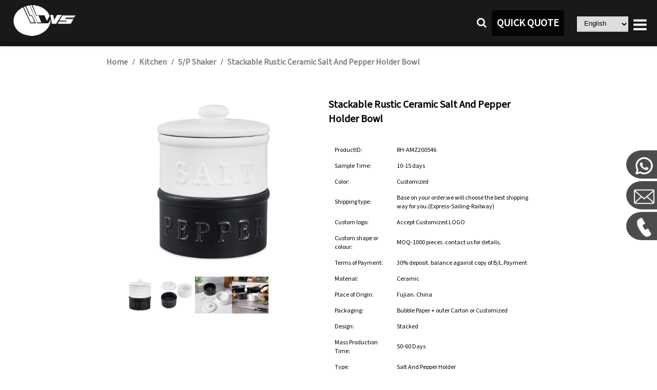

--- FILE ---
content_type: text/html;charset=utf-8
request_url: https://globalreachceramic.com/item/Stackable-Rustic-Ceramic-Salt-And-Pepper-Holder-Bowl
body_size: 5995
content:
<!DOCTYPE html>
<html lang="en">
<title>Stackable Rustic Ceramic Salt And Pepper Holder Bowl | Dongsheng</title>
<head>

<link rel="shortcut icon" href="/images/icon.ico" type="image/x-icon" />
<meta name="viewport"
	content="width=device-width, initial-scale=1, maximum-scale=5">
<meta http-equiv="Content-Type" content="text/html; charset=utf-8" />
<meta http-equiv="content-language" content="en-gb">

<meta name="title" content="Wholesale Ceramic Salt And Pepper Holder" />
<meta name="keywords" content="Stackable Rustic Ceramic Salt And Pepper Holder Bowl" />
<meta name="description" content="Wholesale Ceramic Salt And Pepper Holder carries a vast selection of ceramic salt and pepper holder in an array of different designs. globalreachceramic Providing customized services." />
<meta name="Author" content="Fujian Dehua Dongsheng Ceramic Co.,LTD" />


<meta property="og:url" content="">
<meta property="og:title" content="Stackable Rustic Ceramic Salt And Pepper Holder Bowl">
<meta property="og:description" content="Wholesale Ceramic Salt And Pepper Holder carries a vast selection of ceramic salt and pepper holder in an array of different designs. globalreachceramic Providing customized services.">
<meta property="og:image" content="https://globalreachceramic.com/image/77dc8dd49edd0ea57051f5b700f8c8d0.jpg">
<meta property="og:type" content="website">

<meta property="twitter:card" content="summary_large_image">
<meta property="twitter:url" content="">
<meta property="twitter:site" content="">
<meta property="twitter:title" content="Stackable Rustic Ceramic Salt And Pepper Holder Bowl">
<meta property="twitter:description" content="Wholesale Ceramic Salt And Pepper Holder carries a vast selection of ceramic salt and pepper holder in an array of different designs. globalreachceramic Providing customized services.">
<meta property="twitter:image" content="https://globalreachceramic.com/image/77dc8dd49edd0ea57051f5b700f8c8d0.jpg">
<script type="application/ld+json">
{
	"@context" : "https://schema.org",
	"@type" : "Product",
	"offers": {
          "@type": "AggregateOffer",
          "offerCount": 1000,
          "lowPrice": 1.0,
          "highPrice": 5.0,
          "priceCurrency": "USD"
        },
	"aggregateRating" : {
				"@type" : "AggregateRating",
				"ratingValue" : "5",
				"reviewCount" : "20"
			},
	"name" : "Stackable Rustic Ceramic Salt And Pepper Holder Bowl",
	"description" : "Wholesale Ceramic Salt And Pepper Holder carries a vast selection of ceramic salt and pepper holder in an array of different designs. globalreachceramic Providing customized services.",
	"image" :["https://globalreachceramic.com/image/77dc8dd49edd0ea57051f5b700f8c8d0.jpg"],
	"sku" : "RH-AMZ200546"
}
</script>

<link rel="preload"
	href="/lite-youtube-embed-master/src/lite-yt-embed.css" as="style"
	onload="this.onload=null;this.rel='stylesheet'" />
<link rel="preload" href="/css/items_async.css" as="style"
	onload="this.onload=null;this.rel='stylesheet'">
<link href="/css/style.css" rel="stylesheet">
<link href="/css/items2.css" rel="stylesheet">
<style type="text/css">
</style>

<script>
	function google_a() {
		window.dataLayer = window.dataLayer || [];
		function gtag() {
			dataLayer.push(arguments);
		}
		gtag('js', new Date());

		gtag('config', 'G-NF7HMG992V');
	}
</script>

</head>


<body onload="onloadInit(itemLoad, google_a)">
	<div class="all_content">
		<div id="menu">
<div class="navigation">
	<div class="sec_navigation">


		<div class="main_menu">
			<div class="menu_logo">
				<a href="/"><img class="logo_image" src="/images/design/01.png"
					alt="Dongsheng Ceramic LOGO" /></a>
			</div>

			<div class="phone_navigation">
				<div class="open_link">
					<a id="menu_logo" onclick="open_menu()"><i
						class="fa fa-bars"></i></a>
				</div>

			</div>

			<div class="menu_button">
				<div class="language">
					<select id="language" class="language_select" onchange="select_language()">
						<option value="0">English</option>
						<option value="1">Deutsch</option>
						<option value="2">Español</option>
						<option value="3">Français</option>
						<option value="4">Русский</option>
						<option value="5">Italiano</option>
						<option value="6">Português</option>
						<option value="7">عربي</option>
						<option value="8">한국인</option>
						<option value="9">日本語</option>
						<option value="10">繁體中文</option>
						<option value="11">简体中文</option>
						<option value="12">हिंदी</option>
						<option value="13">Indonesia</option>
						<option value="14">Nederlands</option>
						<option value="15">Türkçe</option>
						<option value="16">Tiếng Việt</option>
					</select>
				</div>
				<div class="quick_quote">
					<a class="a_button" onclick="turnContactUs()">QUICK QUOTE</a>
				</div>
				<div class="search">
					<a id="open_search"
						onclick="open_search('open_search', 'close_search')"><i
						class="fa fa-search"></i></a>
				</div>
			</div>

			<div class="menu_content">
				<ul>
					<li><a href="/" target="_parent">Home</a></li>
					<li><a href="/product.html" target="_parent">Product</a></li>
					<li><a href="/oem_odm.html" target="">Custom</a></li>
					<li><a href="/video.html" target="">Video</a></li>
					<li><a href="/about_us.html" target="_parent">About</a></li>
					<li><a href="/vr.html" target="_parent">Factory VR</a></li>
					<li><a href="/blog.html" target="_parent">Blog</a></li>
					<li><a href="/catalog.html" target="">Catalogs</a></li>
					<li><a href="/faq.html" target="_parent">FAQ</a></li>
					<li><a href="/contact_us.html" target="_parent">Contact</a></li>
				</ul>

			</div>
		</div>

	</div>

	<div class="search_input" id="search_input" data-isOpen="false">
		<input class="search_text" id="search_key" type='text' value=''
			placeholder="keyword" /> <input type="button" value="Search"
			onclick="searchSubmit()" />
	</div>


	<div class="phone_menu" id="main_menu" data-isOpen="false">
		<ul>
			<li><a href="/" target="_parent">Home</a></li>
			<li><a href="/product.html" target="_parent">Product</a></li>
			<li><a href="/oem_odm.html" target="">Custom</a></li>
			<li><a href="/video.html" target="">Video</a></li>
			<li><a href="/about_us.html" target="_parent">About</a></li>
			<li><a href="/vr.html" target="_parent">Factory VR</a></li>
			<li><a href="/blog.html" target="_parent">Blog</a></li>
			<li><a href="/catalog.html" target="">Catalogs</a></li>
			<li><a href="/faq.html" target="_parent">FAQ</a></li>
			<li><a href="/contact_us.html" target="_parent">Contact</a></li>
		</ul>
	</div>

</div>
                                                          </div>
		<div class="item_div">
			<div class="item_top">
				<div class="location">
					<a href="/">Home</a> / <a href='https://globalreachceramic.com/product.html?type=1'>Kitchen</a> / <a href='https://globalreachceramic.com/product.html?type=26'>S/P Shaker</a> / <a
						href="">Stackable Rustic Ceramic Salt And Pepper Holder Bowl</a>
				</div>
				<div id="smallbox">
					<div id="smallimg">
						<img id="smallimg1" src="https://globalreachceramic.com/image/77dc8dd49edd0ea57051f5b700f8c8d0.jpg" alt="Stackable Rustic Ceramic Salt And Pepper Holder Bowl" />
					</div>

					<ul id="browse_pic" class="browse_pic"><li><img data-src='/image/77dc8dd49edd0ea57051f5b700f8c8d0.jpg' src='/image/77dc8dd49edd0ea57051f5b700f8c8d0.400x.jpg' alt='Ceramic Salt and Pepper Holder Bowls with Lid picture 1' name='brower_img'/></li><li><img data-src='/image/1f4cea50ded40796df1c838fb5bc9d41.jpg' src='/image/1f4cea50ded40796df1c838fb5bc9d41.400x.jpg' alt='Ceramic Salt and Pepper Holder Bowls with Lid picture 2' name='brower_img'/></li><li><img data-src='/image/5332652bdf83834ced351e9c93f3e2f3.jpg' src='/image/5332652bdf83834ced351e9c93f3e2f3.400x.jpg' alt='Ceramic Salt and Pepper Holder Bowls with Lid picture 3' name='brower_img'/></li><li><img data-src='/image/8e9f729981e520eee04b43b3ca329cb5.jpg' src='/image/8e9f729981e520eee04b43b3ca329cb5.400x.jpg' alt='Ceramic Salt and Pepper Holder Bowls with Lid picture 4' name='brower_img'/></li>
					</ul>
				</div>

				<div id="what">
					<img id="bigimg" src="https://globalreachceramic.com/image/77dc8dd49edd0ea57051f5b700f8c8d0.jpg" />

					<div class="item_title">
						<h1 id="item_title">Stackable Rustic Ceramic Salt And Pepper Holder Bowl</h1>
					</div>
					<div class="details_title">
						<div class="item_introduce">
							<table id="item_introduce"><tr><td class="introduce_key"><p>ProductID:</p></td><td><p>RH-AMZ200546</p></td></tr><tr><td class="introduce_key"><p>Sample Time:</p></td><td><p>10-15 days</p></td></tr><tr><td class="introduce_key"><p>Color:</p></td><td><p>Customized</p></td></tr><tr><td class="introduce_key"><p>Shipping type:</p></td><td><p>Base on your order.we will choose the best shipping way for you.(Express-Sailing-Railway)</p></td></tr><tr><td class="introduce_key"><p>Custom logo:</p></td><td><p>Accept Customized LOGO</p></td></tr><tr><td class="introduce_key"><p>Custom shape or colour:</p></td><td><p>MOQ-1000 pieces .contact us for details.</p></td></tr><tr><td class="introduce_key"><p>Terms of Payment:</p></td><td><p>30% deposit. balance against copy of B/L.Payment</p></td></tr><tr><td class="introduce_key"><p>Material:</p></td><td><p>Ceramic</p></td></tr><tr><td class="introduce_key"><p>Place of Origin:</p></td><td><p>Fujian. China</p></td></tr><tr><td class="introduce_key"><p>Packaging:</p></td><td><p>Bubble Paper + outer Carton or Customized</p></td></tr><tr><td class="introduce_key"><p>Design:</p></td><td><p>Stacked</p></td></tr><tr><td class="introduce_key"><p>Mass Production Time:</p></td><td><p>50-60 Days</p></td></tr><tr><td class="introduce_key"><p>Type:</p></td><td><p>Salt And Pepper Holder</p></td></tr>
							</table>
						</div>
					</div>
					<div class="inquiry_num">
						<table>
							<tr>
								<td><h3>Audit:</h3></td>
								<td><a
									href="/about_us.html#factory_audit"><img
										src="/images/Sedex.jpg" width="50px" height="50px"
										alt="SEDEX LOGO"><img src="/images/FCCA.jpg"
										width="50px" height="50px" alt="FCCA LOGO"><img
										src="/images/FAMA.jpg" width="50px" height="50px"
										alt="FAMA LOGO"></a></td>
							</tr>
						</table>
					</div>

					<!-- <div class="item_price">
						<h2 id="item_price"></h2>
					</div> 价格隐藏-->
					<div class="item_contact">
						<a onclick="turnContactUs()">GET A FREE QUOTE</a> <a href="#"
							onclick="after_send()">SEND EMAIL</a>
					</div>
				</div>
			</div>

			<div class="advantage">
				<div class="advantage_mask">
					<div class="advantage_content">
						<h2>OUR ADVANTAGE</h2>
						<div class="advantage_box">
							<h3>01</h3>
							<span> FULL customized support. customized by design,
								customized by sample, customized by 3d mold</span>
						</div>
						<div class="advantage_box">
							<h3>02</h3>
							<span> Over 25 Year Ceramic Factory. We have much
								expenerice. </span>
						</div>
						<div class="advantage_box">
							<h3>03</h3>
							<span> We will develop new designs in spring and autumn to
								our customers reference. </span>
						</div>
						<div class="advantage_box">
							<h3>04</h3>
							<span> The factory can produce dolomite, stoneware and
								porcelain ceramic tableware and ceramic handicrafts. </span>
						</div>
						<div class="advantage_box">
							<h3>05</h3>
							<span> We have three production lines that can meet large
								production demands. </span>
						</div>

						<div class="advantage_box">
							<h3>06</h3>
							<span>Pass Audit like SEDEX, FCCA(Walmart), FAMA(Disney),
								UNIVERSAL, TARGET</span>
						</div>
					</div>
				</div>
			</div>
			<div class="detail_div">
				<h2>PRODUCT DETAILS</h2>
				<div class="item_details"><h3>Description</h3><p>The central design feature of this salt and pepper holder bowl is its rustic and stackable design. It is crafted to provide an earthy and practical solution for storing and accessing salt and pepper.<br>Two Separate Bowls:</p><p>The holder consists of two separate bowls, one for salt and the other for pepper. These bowls have embossed textures, and one black one white. The different color accents to help distinguish between them.<br>Stackable Configuration:</p><p>The two bowls are designed to stack on top of each other, allowing for compact and space-saving storage when not in use. This feature makes it convenient for storing and displaying the set.</p><p>The top bowl with a lid that can be removed to refill the seasonings. The lids help keep the salt and pepper fresh and protect them from moisture and contaminants.</p></div>
			</div>

			<div class="similar_item">
				<h2>ASSOCIATED PRODUCTS</h2>
				
			</div>
			
			<div class="associated">
				<ul id="similar_item"><li><a class='item_a' href='https://globalreachceramic.com/item/Custom-Ceramic-Sea-Shell-Snail-Salt-And-Pepper-Shakers'><img name='item_img' alt='and pepper shakers set herb & spice tools thumbnail' loading='lazy' src='/image/1ad9c83a0d266239f31e9f6375654ebb.400x.jpg'/></a><p>Custom Ceramic Sea Shell Snail Salt And Pepper Shakers</p></li><li><a class='item_a' href='https://globalreachceramic.com/item/Mini-Cute-Unicorn-Animal-Ceramic-Salt-And-Pepper-Shaker'><img name='item_img' alt='and pepper shakers set herb & spice tools thumbnail' loading='lazy' src='/image/ee0d50464f314cb03f55681adab76478.400x.jpg'/></a><p>Mini Cute Unicorn Animal Ceramic Salt And Pepper Shaker</p></li><li><a class='item_a' href='https://globalreachceramic.com/item/Custom-Ceramic-Pig-Hug-Salt-And-Pepper-Shakers'><img name='item_img' alt='ceramic stoneware pig salt and pepper shakers manufacturer thumbnail' loading='lazy' src='/image/60edb03cdb79c330e03188621a770ef0.400x.jpg'/></a><p>Custom Pearl Glaze Ceramic Pig Hug Salt And Pepper Shakers</p></li><li><a class='item_a' href='https://globalreachceramic.com/item/Modern-Gold-Marble-Ceramic-Salt-And-Pepper-Shakers-Set'><img name='item_img' alt='Gold Marble Ceramic Salt and Pepper Shakers Set thumbnail' loading='lazy' src='/image/39f3379a3b5f8e81fdb331846dc0e203.400x.jpg'/></a><p>Modern Gold Marble Ceramic Salt And Pepper Shakers Set</p></li>
				</ul>
			</div>
			<div class="factory_introduce">
				<div class="factory_content">
					<div class="factory_text">
						<h2>DEDICATED FACTORY SUPPORT</h2>
						<p>Dongsheng Ceramic Manufacturer is the leading supplier and
							manufacturers of ceramic product in China. This guide is mainly
							focused on products that ceramic company is producing and
							supplying to their target customers. The company is known for
							providing OEM and ODM ceramic to potential clients and customers.</p>

						<p>Our blend of domestic and international manufacturing
							enables us to produce products that feature a range of
							technologies, price points, and delivery timelines.</p>
						<a href="https://globalreachceramic.com/vr.html">CHECK
							DONGSHENG WORK SHOP</a>
					</div>
					<div class="factory_video" id="factory_video">
						<lite-youtube videoid="XGjvldxPfdI"
							playlabel="Play: Keynote (Google I/O '18)"></lite-youtube>
					</div>
				</div>
			</div>

			<div class="send_inquiry">
				<div class="inquiry_left">
					<h2>SEND INQURIY</h2>
					<span>You Can Send Us Your Questions here</span>
					<div class="inquiry_tel">
						<table>
							<tr><td><a>TELEPHONE</a></td><td><a>EMAIL</a></td></tr>
							<tr><td><a>+86-0592-5558111</a></td><td><a onclick="after_send()">support@global-reachgroup.com</a></td></tr>
						</table>
					</div>
				</div>
				
				<div class="inquiry_right">
					<table>
					<tr><td><span>FULL NAME</span></td><td><span>PHONE NUMBER</span></td></tr>
					<tr>
					<td><input class="field_left" name="name" id="name" type="text"
						placeholder="Please enter your name"> </td>
					<td><input class="field"
						name="email" id="email" type="text" placeholder="Please enter your E-mail"> </td></tr>
					</table>
					
					<span>PHONE NUMBER</span>
					<input class="field" name="messageForm" id="messageForm" type="text"
						placeholder="Please enter your phone number">
					<span>WHAT SERVICE ARE YOU INTERESTED IN?</span>
					<textarea class="field-textarea" name="message" id="message" rows="6"
						placeholder="Please enter your message content"></textarea>
					
					<div class="normal_btn" id = "btn_name">
						<div class="inquiry_buttom">
						<a  class="a_button" id = "btn_name" onclick="sendMail('name', 'email', 'messageForm', 'message', 'btn_name')">CONNECT US</a>
					</div>
					</div>
				</div>
			</div>
			<div id="footer"><div class="product_inquiry" id="product_inquiry">
	<div class="inquiry_product">
		<h2>Talk to Our Sales</h2>
		<a class="close_icon" onclick="close_view('product_inquiry')"><i class="fa fa-close fa-2x"></i></a>
		<input class="field" name="name" id="inquiry_name" type="text"
			placeholder="Contact Name"> <input class="field"
			name="email" id="inquiry_email" type="text"
			placeholder="Your Business Email"> <input class="field"
			name="messageForm" id="inquiry_messageForm" type="text"
			placeholder="Please Add Country Code To The Number">
		<textarea class="field-textarea" name="message"
			id="inquiry_message" rows="6"
			placeholder="Tell us about your business, get instant quotes, sample or pricelist, Let us Be Your Trusted Partner"></textarea>
		<div class="inquiry_buttom">
			<a class="a_button" onclick="send_inquiry_mail()">CONNECT US</a>
		</div>
	</div>
</div>
<div class="footer_contain">
		<div class="foot_menu">
			<a href="/">HOME</a> 
			<a href="/about_us.html">ABOUT</a> 
			<a href="/product.html">PRODUCTS</a> 
			<a href="/catalog.html">CATALOG</a> 
			<a href="/blog.html">BLOG</a> 
			<a href="/oem_odm.html">CUSTOM</a> 
			<a href="/contact_us.html">CONTACTS </a>
		</div>
		
		<div class="share_foot">
				<a ref="nofollow" target="_blank" href="https://www.facebook.com/share/15pRuMs7cm/?mibextid=wwXIfr"><i class="fa fa-facebook-square fa-3x"></i></a>
				<a ref="nofollow" target="_blank" href="https://www.reddit.com/user/WillingShoulder1513/"><i class="fa fa-reddit-square fa-3x"></i></a>
				<a ref="nofollow" target="_blank" href="https://x.com/SalesMinlong"><i class="fa fa-twitter-square fa-3x"></i></a>
				<a ref="nofollow" target="_blank" href="https://www.instagram.com/globalreachgroup/"><i class="fa fa-instagram fa-3x"></i></a>
				<a ref="nofollow" target="_blank" href="https://www.youtube.com/@dongshengceramic6626"><i class="fa fa-youtube-square fa-3x"></i></a>
			
			</div>

	<div class="foot_company">
		<a align="center">Copyright &copy; 1999-2024 Fujian Dehua
			Dongsheng Ceramic Co.,Ltd<br /> All Rights Reserved.
		</a>
	</div>


	<div class="contact_way">
		<ul>
		<li><a href="https://wa.me/+8615711555705" target="_blank" > <img
					src="/images/logo/whatsapp.png" alt="send whatsapp">
			</a></li>
			<li><a onclick="after_send()"> <img
					src="/images/logo/email.png" alt="send email button">
			</a></li>
			<li><a href="tel:+86-18259363636"> <img
					src="/images/logo/tel.png" alt="call phone button">
			</a></li>
		</ul>
	</div>
</div>
</div>
		</div>
		<script type='text/javascript' src="/js/jquery-1.12.4.min.js" defer></script>
		<script src="/js/utils.js" type="text/javascript" defer></script>
		<script src="/js/item.js" type="text/javascript" defer></script>


		<script src="/lite-youtube-embed-master/src/lite-yt-embed.js" defer></script>
		<!-- Google tag (gtag.js) -->
		<script src="https://www.googletagmanager.com/gtag/js?id=G-NF7HMG992V"
			defer></script>
	</div>
</body>
</html>        

--- FILE ---
content_type: application/javascript
request_url: https://globalreachceramic.com/js/utils.js
body_size: 9825
content:

function checkIsPc() {
	var system = {};
	var p = navigator.platform;
	system.win = p.indexOf("Win") == 0;
	system.mac = p.indexOf("Mac") == 0;
	system.x11 = (p == "X11") || (p.indexOf("Linux") == 0);
	if (system.win || system.mac || system.xll) {// 如果是电脑跳转到
		return true
	} else { 
		return false
	}
}

function message(str) {
	var messageDiv = document.createElement("div");
	messageDiv.setAttribute("class", "message_content");
	
	var messageA = document.createElement("a");
	messageA.innerHTML = str;
	messageDiv.appendChild(messageA);
	document.body.appendChild(messageDiv);
	
	var timer = setInterval(function() {
		document.body.removeChild(messageDiv);
		clearInterval(timer);
	}, 4000);
}
function print_message(str) {
	var messageDiv = document.createElement("div");
	messageDiv.setAttribute("class", "message_content");
	
	var messageA = document.createElement("a");
	messageA.innerHTML = str;
	messageDiv.appendChild(messageA);
	document.body.appendChild(messageDiv);
	
	var timer = setInterval(function() {
		document.body.removeChild(messageDiv);
		clearInterval(timer);
	}, 4000);
}

function turnContactUs() {
	var div = document.getElementById("product_inquiry");
	div.style.display = "block";
}

function remove_inquiry() {
	var div = document.getElementById("product_inquiry");
	div.style.display = "none";
	var nameTxt = document.getElementById("inquiry_name");
	if (nameTxt!= null) {
		nameTxt.placeholder = "Contact Name";
		nameTxt.style.color = "black";
	}
	var emailTxt = document.getElementById("inquiry_email");
	if (emailTxt!= null) {
		emailTxt.messageTxt = "Your Business Email";
		emailTxt.style.color = "black";
	}
	var subjectTxt = document.getElementById("inquiry_messageForm");
	if (subjectTxt!= null) {
		subjectTxt.placeholder = "Please Add Country Code To The Number";
		subjectTxt.style.color = "black";
		return false;
	}
	
	var messageTxt = document.getElementById("inquiry_message");
	if (messageTxt!= null) {
		messageTxt.style.color = "black";
		messageTxt.placeholder = "Tell us about your business, get instant quotes, sample or pricelist, Let us Be Your Trusted Partner"
		return false;
	}
}

function remove_login() {
	var div = document.getElementById("login_content");
	div.style.display = "none";
}


function send_inquiry_mail()
{
	var bo = sendMail("inquiry_name", "inquiry_email", "inquiry_messageForm", "inquiry_message");
	if (bo)
	{
		remove_inquiry();
	}
	
}
function getCookie(name) {
	var arr, reg = new RegExp("(^| )" + name + "=([^;]*)(;|$)");
	if (arr = document.cookie.match(reg))
		return unescape(arr[2]);
	else
		return null;
}

function setCookie(name, value) {
	document.cookie = name + "=" + value;
}



function clickNormalBtn(btnName, btn_func) {
	var click_contact = document.getElementById(btnName);
	if (click_contact == null) {
		return;
	}
	click_contact.onclick = function() {
		if (btn_func == null) {
			console.error("not btn func!!!");
			return;
		}
		btn_func();
	}
}

function startLoad() {
	var cookie = getCookie("login_user");
	if (cookie != null && cookie != "") {
		var info = JSON.parse(cookie);
		var obj = JSON.parse(info);
		var jsonObj = new Object;
		jsonObj.user = obj.user;
		jsonObj.token = obj.token;
		$.ajax({
					cache : true,
					type : "post",
					url : "/LoginTokenServlet",
					data : JSON.stringify(jsonObj),// 你的formid
					dataType : "json",
					async : false,
					error : function(request) {
						logout();
						return;
					},
					success : function(data) {
						var name = data.user;
						if (name == "") {
							logout();
							return;
						}
						var user = document.getElementById("open_login");
						if (user!=null)
						{
							user.innerHTML = "<i class='fa fa-user'></i>" + name;
							user.setAttribute("onclick", "turnLogin()");
						}
					}
				});
	} else {
	}
}

function logout() {
	clearCookie("login_user");
	$.ajax({
		cache : true,
		type : "post",
		dataType : "json",
		url : "/LogoutServlet",
		async : false,
		success : function(data) {
			location.reload();
		},
		error : function(data) {
		},
	});
}

function clearCookie() {
	var keys = document.cookie.match(/[^ =;]+(?=\=)/g);
	if (keys) {
		for ( var i = keys.length; i--;)
			document.cookie = keys[i] + '=0;expires='
					+ new Date(0).toUTCString()
	}
}

function turnLogin() {
	$.ajax({
		cache : true,
		type : "post",
		url : "/LoginSelectServlet",
		data : "",
		dataType : "json",
		async : false,
		success : function(data) {
			window.location.href = data.url;
		},
		error : function(data) {
		},
	});
}

function getCookie(name) {
	var arr, reg = new RegExp("(^| )" + name + "=([^;]*)(;|$)");
	if (arr = document.cookie.match(reg))
		return unescape(arr[2]);
	else
		return null;
}

function login() {
	var loginuser = document.getElementById("loginuser");
	var loginpwd = document.getElementById("loginpwd");
	
	if (loginuser.value == "") {
		print_message("Please Input User");
		return false;
	}
	if (loginpwd.value == "") {
		print_message("Please Input Password");
		return false;
	}
	
	var jsonObj = new Object();
	jsonObj.user = loginuser.value;
	jsonObj.pwd = loginpwd.value;
	$.ajax({
		cache : true,
		type : "post",
		url : "/LoginServlet",
		contentType : "application/json; charset=utf-8",
		data : JSON.stringify(jsonObj),
		dataType : "json",
		async : false,
		error : function(request) {
			print_message("Connection error");
		},
		success : function(data) {
			if (data == 1)
			{
				print_message("Connection success");
				startLoad();
				turnLogin();
			}
			else
			{
				print_message("Login error!")
			}
		}
	});

	return true;
}

function getUrlString(name) {
	var reg = new RegExp("(^|&)" + name + "=([^&]*)(&|$)");
	var r = window.location.search.substr(1).match(reg);
	if (r != null)
		return unescape(r[2]);
	return null;
}
function getItemId() {
	var href = window.location.href.replace("#", "");
	var itemId = getUrlString(href);
	if (itemId != null) {
		return itemId;
	}

	var strArr = href.split("/");
	var html = strArr[strArr.length - 1];
	var id = html.split(".");
	return id[0];
}

function jump_page() {
	var page_num = document.getElementById("page_num");
	if (page_num == null) {
		return;
	}
	var nowPage = getUrlString("page");
	if (nowPage == null) {
		nowPage = 1;
	}
	var jump_page = page_num.value;
	if (parseInt(jump_page) == nowPage) {
		return;
	}
	var href = window.location.href;
	href = addUrlValue(href, "page", jump_page);
	window.location.href = href;
}

function setItemPage(page, pageCount, str) {

	var pageContent = document.getElementById("pageContent");

	var pagePart = document.createElement("div");
	pagePart.setAttribute("class", "page_part");
	pagePart.setAttribute("id", "page_part");
	pageContent.appendChild(pagePart);

	var firstPage = 1;
	var lastPage = pageCount;
	var pageNum = 4;

	var putStr = "";
	var nowPage = getUrlString("page");
	if (nowPage == null) {
		nowPage = 1;
	}

	var begin = page;
	var end = page + 2;
	var add = 2;
	if (end > lastPage - 1) {
		add = 0;
		end = lastPage - 1;
	}

	begin = page - (pageNum - add);
	if (begin <= firstPage + 1) {
		begin = firstPage + 1;
	}
	if (page == firstPage) {
		putStr += "<a><span class = \"select_number\">" + firstPage
				+ "</span></a>";
	} else {
		var href = addUrlValue(str, "page", firstPage);
		putStr += "<a href=\"" + href + "\"/><span class = \"page_number\">"
				+ firstPage + "</span></a>";
		if (page - 1 > firstPage) {
			putStr += "<a> ... </a>"
		}
	}
	for ( var i = begin; i <= end; i++) {
		if (i == nowPage) {
			putStr += "<span class = \"select_number\">" + i + "</span>";
		} else {
			var href = addUrlValue(str, "page", i);
			putStr += "<a href=\"" + href
					+ "\"/><span class = \"page_number\">" + i + "</span></a>";
		}
	}

	if (page < lastPage - 1) {
		putStr += "<a> ... </a>"
	}
	if (page == lastPage) {
		putStr += "<span class = \"select_number\">" + lastPage + "</span>";
	} else {
		var href = addUrlValue(str, "page", lastPage);
		putStr += "<a href=\"" + href + "\"/><span class = \"page_number\">"
				+ lastPage + "</span></a>";
	}

	putStr += "<input class=\"page_text\" type = \"text\"  id=\"page_num\"placeholder=\"Page\" onkeyup=\"limitPage(this, "
			+ pageCount + ")\">";
	putStr += "<input class=\"page_btn\" type = \"button\" value = \"Jump\" onclick=\"jump_page()\">";
	pagePart.innerHTML = putStr;

	var page_part = document.getElementById("page_part");
	if (page_part == null) {
		return;
	}
}

function limitPage(obj, pageCount) {
	obj.value = obj.value.replace(/[^0-9-]/, '');
	if (obj.value > pageCount) {
		obj.value = pageCount;
	}

	if (obj.value < 1) {
		obj.value = 1;
	}
}

/* 显示弹窗 */
function ShowDiv(show_div, bg_div) {
	var parentWindow = window.top;
	var showDiv = parentWindow.document.getElementById(show_div);
	var bgDiv = parentWindow.document.getElementById(bg_div);
	if (showDiv == null || bgDiv == null) {
		var parentBody = parentWindow.document.body;
		showDiv = parentWindow.document.createElement("div");
		showDiv.id = show_div;
		showDiv.className = "message_content";
		parentBody.appendChild(showDiv);
		showDiv.innerHTML = "<iframe id =\"click_chat\" src = \"/page/message/message.html\" width=\"100%\" height=\"100%\" frameborder=\"no\" scrolling=\"no\"></iframe>";
		bgDiv = parentWindow.document.createElement("div");
		bgDiv.id = bg_div;
		bgDiv.className = "black_overlay";
		parentBody.appendChild(bgDiv);
	}

	showDiv.style.display = 'block';
	bgDiv.style.display = 'block';
	bgDiv.style.width = parentWindow.document.body.scrollWidth;
};

function getViewportSize() {
	return {
		width : screen.width || document.body.clientWidth || window.innerWidth
				|| document.documentElement.clientWidth,
		height : screen.height || document.body.clientHeight
				|| window.innerHeight || document.documentElement.clientHeight
	};
}

// 关闭弹出层
function CloseDiv(show_div, bg_div) {
	var parentWindow = window.top;
	parentWindow.document.getElementById(show_div).style.display = 'none';
	parentWindow.document.getElementById(bg_div).style.display = 'none';
};

function getLocalTime(nS) {
	return new Date(nS).toLocaleString().substr(0, 17);
}

function fmtDataBySec(sec, isOnlyDay) {
	return fmtDateByMillis(sec * 1000, isOnlyDay);
}

function fmtDateByMillis(inputTime, isOnlyDay) {
	var date = new Date(inputTime);
	var y = date.getFullYear();
	var m = date.getMonth() + 1;
	m = m < 10 ? ('0' + m) : m;
	var d = date.getDate();
	d = d < 10 ? ('0' + d) : d;
	var h = date.getHours();
	h = h < 10 ? ('0' + h) : h;
	var minute = date.getMinutes();
	var second = date.getSeconds();
	minute = minute < 10 ? ('0' + minute) : minute;
	second = second < 10 ? ('0' + second) : second;
	if (isOnlyDay) {
		return y + '-' + m + '-' + d;
	}
	return y + '-' + m + '-' + d + ' ' + h + ':' + minute + ':' + second;
};

function isTrue(istrue) {
	if (isTure == "true") {
		return true;
	}
	return false;
}

function onloadInit(callback) {
	startLoad();
	set_language();
	for ( var i = 0; i < arguments.length; i++) {
		arguments[i]();
	}
// addPart("footer", "/page/part/foot.html");
	//send_log();
}

function onaddloadInit(callback) {
	addPart("normal_head", "/page/part/normal_head.html");
	addPart("menu", "/page/part/menu.html");
	for ( var i = 0; i < arguments.length; i++) {
		arguments[i]();
	}
	addPart("footer", "/page/part/foot.html");
	send_log();
}

function send_log() {
	var time = (new Date()).getTime();
	var jsonObj = new Object();
	jsonObj.url = window.location.href;
	jsonObj.isPC = checkIsPc();
	jsonObj.isOut = false;
	$.ajax({
		cache : false,
		type : "post",
		url : "/ClickRecordLogServlet",
		data : JSON.stringify(jsonObj),
		dataType : "json",
		async : true,
		success : function(data) {

		},
		error : function(data) {
		},
	});
}

function send_exit_log() {
	window.beforeunload = function (e) {
		var time = (new Date()).getTime();
		var jsonObj = new Object();
		jsonObj.url = window.location.href;
		jsonObj.isPC = checkIsPc();
		jsonObj.isOut = true;
		$.ajax({
			cache : false,
			type : "post",
			url : "/ClickRecordLogServlet",
			data : JSON.stringify(jsonObj),
			dataType : "json",
			async : true,
			success : function(data) {
				
			},
			error : function(data) {
			},
		});
	}
}

function addPart(name, url) {
	$.ajax({
		type : "get",
		async : true,// 同步
		url : url,
		data : {},
		timeout : 1000,
		success : function(html) {
			var div = document.getElementById(name);
			if (div != null) {
				div.innerHTML = html;
			}
		}
	});
}

function getSendTarget() {
	var target = getUrlString("uid");
	var jsonObj = new Object();
	jsonObj.target = target;
	return jsonObj;
}

function ct() {
	return document.compatMode == "BackCompat" ? document.body.clientHeight
			: document.documentElement.clientHeight;
}
function show_img_dot() {
	show_img("box")
	show_img_type("type_box")
	scrollEvent("type_box");
}

function scrollEvent(divName) {
	window.onscroll = function(e) {
		var box = document.getElementById(divName);
		if (box == null) {
			return;
		}
		var ul = box.getElementsByTagName('ul');
		if (ul == null) {
			return;
		}
		var imgs = ul[0].getElementsByTagName("li");
		if (imgs == null) {
			return;
		}

		if (imgs.length <= 0) {
			return;
		}
		var img_length = imgs.length;
		var t = document.body.scrollTop || document.documentElement.scrollTop;

		for ( var i = 0; i < img_length; i++) {
			var picHeight = imgs[i].clientHeight;
			var y = getOffsetTop(imgs[i]) - picHeight;
			var nowHeight = t - picHeight;
			if (nowHeight < 0) {
				nowHeight = 0;
			}
			if (nowHeight > picHeight) {
				nowHeight = picHeight;
			}
			imgs[i].style.backgroundPositionY = -nowHeight + "px";
		}

		var brand_content = document.getElementById("brand_content");
		var brand_y = brand_content.clientHeight;
		var brand_now = getOffsetTop(brand_content) - brand_y;
		var brandHeight = t - brand_now;
		if (brandHeight < 0) {
			brandHeight = 0;
		}
		if (brandHeight > brand_y) {
			brandHeight = brand_y;
		}
		brand_content.style.backgroundPositionY = -brandHeight + "px";
	};
}

function getOffsetTop(div) {
	var html_Body = document.body
	var height = 0;
	for ( var i = 0; i < 5; i++) {
		height = height + div.offsetTop;
		var parent = div.parentNode;
		div = parent;
		if (parent.nodeName == "BODY") {
			break;
		}
	}

	return height;
}

function show_img(divName, dotType) {
	var box = document.getElementById(divName);
	if (box == null) {
		return;
	}
	var ul = box.getElementsByTagName('ul');
	if (ul == null) {
		return;
	}
	var imgs = ul[0].getElementsByTagName("li");
	if (imgs == null) {
		return;
	}

	if (imgs.length <= 0) {
		return;
	}
	imgs[0].style.display = "block";
	window.imgNum = 0;
	var i = index = 0; // 中间量，统一声明；
	var play = null;
	var img_length = imgs.length;
	window.isDown = false;
	window.isMove = false;

	var dotName = divName + "_dot";
	// 图片切换, 淡入淡出效果我是用（transition: opacity .s linear）做的,不纠结、简单 在css里面
	function show(a) { // 方法定义的是当传入一个下标时，按钮和图片做出对的反应
		var box_num = document.getElementsByName(dotName);
		for ( var k = 0; k < box_num.length; k++) {
			box_num[k].style.background = "#808080";
			box_num[k].setAttribute("isClick", "false");
		}

		for ( var i = 0; i < img_length; i++) { // 把图片的效果设置和按钮相同
			var value = "none";
			if (i == a) {
				value = "block";
				window.imgNum = i;
				box_num[a].style.background = "#000000";
				box_num[a].setAttribute("isClick", "true");
			}
			var box_num = document.getElementsByName(dotName);

			imgs[i].style.display = value;

			jianbian(imgs[i]);
		}
	}

	var numUl = document.createElement("div");
	numUl.setAttribute("class", "box_num");
	box.appendChild(numUl);

	for ( var i = 0; i < img_length; i++) {
		numUl.innerHTML += "<a name=\""
				+ dotName
				+ "\" href=\"javascript:void(0); data-isClick=\"false\" \"></a>";
	}

	var boxWidth = box.offsetWidth;

	for ( var i = 0; i < img_length; i++) {
		!function(i) {
			var box_num = document.getElementsByName(dotName);
			box_num[i].onmouseover = function() {
				box_num[i].style.background = "#000000";
			};
			box_num[i].onmouseout = function() {
				if (box_num[i].getAttribute("isClick") == "false") {
					box_num[i].style.background = "#808080";
				}
			};
			box_num[i].onclick = function() {
				show(i);
			};
		}(i);
	}
	show(0);

	function jianbian(obj) {
		var alpha = 0;
		clearInterval(timer);
		var timer = setInterval(function() {
			alpha++;
			obj.style.opacity = alpha / 100;
			obj.style.filter = "alpha(opacity=" + alpha + ")";
			if (alpha == 100) {
				clearInterval(timer);
			}
		}, 10);
	}

	// 自动轮播方法
	function autoPlay() {
		play = setInterval(function() { // 这个paly是为了保存定时器的，变量必须在全局声明 不然其他方法调不到
			// 或者你可以调用auto.play 也许可以但是没时间试了
			index++;
			if (index >= imgs.length) {
				index = 0;
			}
			show(index);
		}, 4000);
	}
	autoPlay();// 马上调用，我试过用window.onload调用这个方法，但是调用之后影响到了其他方法，使用autoPlay所以只能这样调用了
	// div的鼠标移入移出事件
	box.onmouseover = function() {
		clearInterval(play);
	};
	box.onmouseout = function() {
		autoPlay();
	};
}

function show_img_type(divName, dotType) {
	var box = document.getElementById(divName);
	if (box == null) {
		return;
	}
	var ul = box.getElementsByTagName('ul');
	if (ul == null) {
		return;
	}
	var imgs = ul[0].getElementsByTagName("li");
	if (imgs == null) {
		return;
	}

	if (imgs.length <= 0) {
		return;
	}
	imgs[0].style.display = "block";
	window.imgNum = 0;
	var i = index = 0; // 中间量，统一声明；
	var play = null;
	var img_length = imgs.length;
	window.isDown = false;
	window.isMove = false;

	var dotName = divName + "_dot";
	// 图片切换, 淡入淡出效果我是用（transition: opacity .s linear）做的,不纠结、简单 在css里面
	function show(a) { // 方法定义的是当传入一个下标时，按钮和图片做出对的反应
		var box_num = document.getElementsByName(dotName);
		for ( var k = 0; k < box_num.length; k++) {
			box_num[k].style.background = "rgba(0.8,0.8,0.8,0.2)";
			box_num[k].setAttribute("isClick", "false");
		}

		for ( var i = 0; i < img_length; i++) { // 把图片的效果设置和按钮相同
			var value = "none";
			if (i == a) {
				value = "block";
				window.imgNum = i;
				box_num[a].style.background = "#000000";
				box_num[a].setAttribute("isClick", "true");
			}
			var box_num = document.getElementsByName(dotName);

			imgs[i].style.display = value;

			jianbian(imgs[i]);
		}
	}

	var numUl = document.createElement("div");
	numUl.setAttribute("class", "box_type");
	box.appendChild(numUl);

	var boxType = document.getElementsByName("turn_type");
	var boxWidth = box.offsetWidth;
	for ( var i = 0; i < img_length; i++) {
		var box_a = document.createElement("a");
		box_a.setAttribute("name", dotName);
		box_a.setAttribute("href", "javascript:void(0)");
		box_a.setAttribute("data-isClick", "false");
		box_a.innerHTML = boxType[i].innerHTML;
		box_a.style.width = boxWidth / img_length - 1 + "px";
		numUl.appendChild(box_a);
	}

	for ( var i = 0; i < img_length; i++) {
		!function(i) {
			var box_num = document.getElementsByName(dotName);
			box_num[i].onmouseover = function() {
				box_num[i].style.background = "#000000";
			};
			box_num[i].onmouseout = function() {
				if (box_num[i].getAttribute("isClick") == "false") {
					box_num[i].style.background = "rgba(0.8,0.8,0.8,0.2)";
				}
			};
			box_num[i].onclick = function() {
				show(i);
			};
		}(i);
	}
	show(0);

	function jianbian(obj) {
		var alpha = 0;
		clearInterval(timer);
		var timer = setInterval(function() {
			alpha++;
			obj.style.opacity = alpha / 100;
			obj.style.filter = "alpha(opacity=" + alpha + ")";
			if (alpha == 100) {
				clearInterval(timer);
			}
		}, 10);
	}

	// 自动轮播方法
	function autoPlay() {
		play = setInterval(function() { // 这个paly是为了保存定时器的，变量必须在全局声明 不然其他方法调不到
			// 或者你可以调用auto.play 也许可以但是没时间试了
			index++;
			if (index >= imgs.length) {
				index = 0;
			}
			show(index);
		}, 4000);
	}
	autoPlay();// 马上调用，我试过用window.onload调用这个方法，但是调用之后影响到了其他方法，使用autoPlay所以只能这样调用了
	// div的鼠标移入移出事件
	box.onmouseover = function() {
		clearInterval(play);
	};
	box.onmouseout = function() {
		autoPlay();
	};
}

// 阻止事件冒泡
// 不仅仅要stopPropagation，还要preventDefault
function pauseEvent(e) {
	if (e.stopPropagation)
		e.stopPropagation();
	if (e.preventDefault)
		e.preventDefault();
	e.cancelBubble = true;
	e.returnValue = false;
	return false;
}

// 按钮下标也要加上相同的鼠标事件，不然图片停止了，定时器没停，会突然闪到很大的数字上。 貌似我可以直接追加到之前定义事件中。

function addUrlValue(url, valueName, value) {
	return replaceUrl(url, valueName, value);
}

function deleteUrlValue(url, valueName) {
	url = url.replace("#", "");
	var keyDict = getUrlKeyValue(url);
	delete keyDict[valueName];

	var tmpUrl = getNoValueUrl(url);
	var valueStr = getUrlByDict(keyDict);
	if (valueStr != "") {
		tmpUrl += "?" + valueStr;
	}

	return tmpUrl;
}

function replaceUrl(url, valueName, value) {
	url = url.replace("#", "");
	var keyDict = getUrlKeyValue(url);
	keyDict[valueName] = value;
	var tmpUrl = getNoValueUrl(url);
	tmpUrl += "?" + getUrlByDict(keyDict);
	return tmpUrl;
}

function getUrlByDict(keyDict) {
	var value = "";
	var length = Object.keys(keyDict).length
	var i = 0;
	for ( var key in keyDict) {
		i = i + 1;
		value += key + "=" + keyDict[key];
		if (i < length) {
			value += "&";
		}
	}
	return value;
}

function getNoValueUrl(url) {
	var keyDict = new Array();
	var strArr = url.split('?');
	return strArr[0];
}

function getUrlKeyValue(url) {
	var keyDict = new Array();
	var strArr = url.split('?');
	if (strArr[1] != null && strArr[1] != "") {
		var keyValue = strArr[1].split("&");
		for ( var k = 0; k < keyValue.length; k++) {
			var value = keyValue[k].split("=");
			keyDict[value[0]] = value[1];
		}
	}

	return keyDict;
}

function set_select(sort_index, elementId) {
	var sort = document.getElementById(elementId);
	sort.selectedIndex = sort;
	sort.options[sort_index].selected = true;
}

function set_select_str(sort_str, elementId) {
	var sort = document.getElementById(elementId);
	if (sort == null) {
		return;
	}
	console.info(sort_str);
	for ( var i = 0; i < sort.options.length; i++) {
		if (sort.options[i].value == sort_str) {
			sort.options[i].selected = true;
			return;
		}
	}
}

// 设置商品类型
function setItemType(msg) {
	var sort = document.getElementById("select_type");
	for ( var i = 0; i < msg.typeList.length; i++) {
		var obj = msg.typeList[i];
		sort.options.add(new Option(obj.name, obj.id));
	}
}

function printStack() {
	console.log('printStack');
}

function btnInvertal(btn_name) {
	var invertal = 30;
	var wait = invertal;
	var btn = document.getElementById(btn_name)
	if (btn == null) {
		return;
	}
	var btn_value = btn.value;
	time(btn);

	function time(btn) {
		if (wait == 0) {
			btn.removeAttribute("disabled");
			wait = invertal;
			btn.value = btn_value;
		} else {
			btn.setAttribute("disabled", true);
			wait--;
			btn.value = wait;
			setTimeout(function() {
				time(btn)
			}, 1000)
		}
	}
}

function searchSubmit() {
	var input = document.getElementById("search_key");
	if (input == null) {
		return;
	}

	var search = input.value;
	if (search == "") {
		print_message("please input message");
	}
	search = encodeURI(search)

	parent.window.location.href = "/page/item/product.html?search=" + search;
}

function sendMail(name,email, messageForm, message, btn_name) {
	var jsonObj = new Object;
	var nameTxt = document.getElementById(name);
	if (nameTxt.value == "") {
		nameTxt.placeholder = "please input name";
		nameTxt.style.color = "red";
		return false;
	}
	var emailTxt = document.getElementById(email);
	if (emailTxt.value == "") {
		emailTxt.messageTxt = "please input true email";
		emailTxt.style.color = "red";
		return false;
	}
	var subjectTxt = document.getElementById(messageForm);
	if (subjectTxt.value == "") {
		subjectTxt.placeholder = "please input phone number";
		subjectTxt.style.color = "red";
		return false;
	}
	
	var messageTxt = document.getElementById(message);
	if (messageTxt.value == "") {
		messageTxt.placeholder = "please input message";
		messageTxt.style.color = "red";
		return false;
	}
	var id = getUrlString("id");
	if (id != null) {
		jsonObj.id = id;
	}
	var num = document.getElementById("inquiry_num");
	if (num != null) {
		jsonObj.num = num;
	}
	jsonObj.name = nameTxt.value;
	jsonObj.email = emailTxt.value;
	jsonObj.subject = subjectTxt.value;
	jsonObj.content = messageTxt.value;

	var img = document.getElementById("inquiry_img");
	if (img != null) {
		jsonObj.image = img.src;
	}
	$.ajax({
		cache : true,
		type : "post",
		url : "/SendEmailServlet",
		data : JSON.stringify(jsonObj),
		dataType : "json",
		async : false,
		success : function(data) {
			print_message("Send Email Success!");
		},
		error : function(data) {
		},
	});
	btnInvertal(btn_name);
	return true;
}

function after_send()
{
	window.location.href = "mailto:support@global-reachgroup.com?subject=Ceramic Require&body=I interest your ceramic product.Please give me more details"
//	window.location.href = "/success.html";
}

function menuInit(div, contentDiv, data, index) {
	var show_menu = document.getElementsByName(div);
	if (show_menu.length > 0) {
		show_menu[0].setAttribute(data, true);
	}
	clickMenu(div, contentDiv, data, index);
}

function setMenuChange(div, dataName) {
	var show_menu = document.getElementsByName(div);
	for ( var i = 0; i < show_menu.length; i++) {
		if (show_menu[i].getAttribute(dataName) == "true") {
			show_menu[i].style.color = "#ffffff";
			show_menu[i].style.background = "#D3D3D3";
			show_menu[i].onmouseover = function() {

			};
			show_menu[i].onmouseout = function() {

			};
		} else {
			!function(i) // 作用域问题
			{
				show_menu[i].onmouseover = function() {
					show_menu[i].style.color = "#ffffff";
					show_menu[i].style.background = "#D3D3D3";
					show_menu[i].opacity = 0.8;
				};
			}(i)
			!function(i) {
				show_menu[i].onmouseout = function() {
					show_menu[i].style.color = "#D3D3D3";
					show_menu[i].style.background = "#ffffff";
				};
			}(i)
		}

	}
}

function clickMenu(div, contentDiv, dataName, index) {
	var obj = parseInt(index);
	var show_menu = document.getElementsByName(div);
	hideMenuContent(contentDiv, obj)
	clearClick(div);
	show_menu[obj].setAttribute(dataName, true);
	setMenuChange(div, dataName);
	replaceFooter();
}

// index 0 产品信息 1 评论
function hideMenuContent(contentDiv, index) {

	var content = document.getElementsByName(contentDiv);
	if (content == null) {
		return;
	}
	for ( var i = 0; i < content.length; i++) {
		if (i == index) {
			content[i].style.display = "block";
			continue;
		}
		content[i].style.display = "none";
	}
}

function clearClick(div) {
	var show_menu = document.getElementsByName(div);
	for ( var i = 0; i < show_menu.length; i++) {
		show_menu[i].setAttribute("data-isClick", false);
		show_menu[i].style.color = "#D3D3D3";
		show_menu[i].style.background = "#ffffff";
	}
}

function isNumber(str) {
	if (/^[0-9]+$/.test(str)) {// 这是用正则表达是检查
		return true;
	} else {
		return false;
	}

}

function init_star() {
	var jsonObj = new Object();
	var item_id = getUrlString("id");
	if (item_id == null) {
		item_id = getItemId("id");
	}

	if (item_id == null) {
		item_id = "1";
	}
	var star = getCookie("itemId_" + item_id + "star");
	if (star != null) {
		var star_btn_arr = document.getElementsByName("click_star");
		for ( var k = 0; k <= parseInt(star - 1); k++) {
			star_btn_arr[k].setAttribute("class", "fa fa-star");
			star_btn_arr[k].style.color = "#EE7621";
		}
		return;
	}
	var star_btn_arr = document.getElementsByName("click_star");
	for ( var i = 0; i < star_btn_arr.length; i++) {
		var star_btn = star_btn_arr[i];

		!function(i) // i作用域问题
		{
			star_btn_arr[i].onclick = function() {
				var itemId = getItemId();
				if (itemId == null) {
					return;
				}
				var jsonObj = new Object();
				jsonObj.itemId = itemId;
				jsonObj.star = i + 1;
				$.ajax({
					cache : true,
					type : "post",
					url : "/ItemMarkServlet",
					data : JSON.stringify(jsonObj),
					dataType : "json",
					async : false,
					success : function(data) {
						if (data = 1) {
							setCookie("itemId_" + item_id + "star", i + 1);
							removeAllClick();
						}
					},
					error : function(data) {
					},
				});
			};

			star_btn_arr[i].onmousemove = function() {
				var star_btn_arr = document.getElementsByName("click_star");
				for ( var k = 0; k <= i; k++) {
					star_btn_arr[k].setAttribute("class", "fa fa-star");
					star_btn_arr[k].style.color = "#EE7621";
				}
			}
			star_btn_arr[i].onmouseout = function() {
				var star_btn_arr = document.getElementsByName("click_star");
				for ( var k = 0; k <= i; k++) {
					star_btn_arr[k].style.color = "#808080";
					star_btn_arr[k].setAttribute("class", "fa fa-star-o");
				}
			};
		}(i);
	}
}

function removeAllClick() {
	var star_btn_arr = document.getElementsByName("click_star");
	for ( var i = 0; i < star_btn_arr.length; i++) {
		var star_btn = star_btn_arr[i];
		star_btn_arr[i].onmousemove = null;
		star_btn_arr[i].onmouseout = null;

	}
}

function loadImage(obj, url, callback) {
	var img = new Image();
	img.src = url;

	// 判断图片是否在缓存中
	if (img.complete) {
		callback.call(img, obj);
		return;
	}

	// 图片加载到浏览器的缓存中回调函数
	img.onload = function() {
		callback.call(img, obj);
	}
}

function showImage(obj) {
	obj.src = this.src;
}

function open_menu() {
	var menu = document.getElementById("main_menu");
	var i_open = "<i class='fa fa-bars'></i>"
	var i_remove = "<i class='fa fa-close'></i>";
	
	if (menu != null) {
		var isOpen = menu.getAttribute("data-isOpen");
		var menu_logo = document.getElementById("menu_logo");
		if (isOpen == "false") {

			menu.style.display = "block";
			menu_logo.innerHTML = i_remove;
			menu.setAttribute("data-isOpen", "true");
		} else {
			menu.style.display = "none";
			menu_logo.innerHTML = i_open;
			menu.setAttribute("data-isOpen", "false");
		}
	}
	
}

function open_search(open_id, close_id) {
	var search_input = document.getElementById("search_input");
	var open_search = document.getElementById(open_id);
	var i_open = "<i class='fa fa-search'></i>"
	var i_remove = "<i class='fa fa-close'></i>";
	if (search_input != null) {
		var isOpen = search_input.getAttribute("data-isOpen");
		if (isOpen == "false") {
			search_input.style.display = "block";
			search_input.setAttribute("data-isOpen", "true");
			open_search.innerHTML = i_remove
		} else {
			search_input.style.display = "none";
			search_input.setAttribute("data-isOpen", "false");
			open_search.innerHTML = i_open
		}
	}
	document.onkeydown=function(event){
		var e = event || window.event || arguments.callee.caller.arguments[0];
		if(e && e.keyCode==13){ 
			searchSubmit();
		}
		if(e && e.keyCode==27){ 
			var search_input = document.getElementById("search_input");
			search_input.style.display = "none";
			search_input.setAttribute("data-isOpen", "false");
		}
		
	}
}

function open_login(open_id) {
	var login_view = document.getElementById(open_id);
	if (search_input != null) {
		var isOpen = search_input.getAttribute("data-isOpen");
		if (isOpen == "false") {
			login_view.style.display = "block";
			login_view.setAttribute("data-isOpen", "true");
		} else {
			login_view.style.display = "none";
			login_view.setAttribute("data-isOpen", "false");
		}
	}
}

function open_reg(reg_id, login_id) {
	var login_view = document.getElementById(login_id);
	var reg_view = document.getElementById(reg_id);
	if (search_input != null) {
		var isOpen = search_input.getAttribute("data-isOpen");
		if (isOpen == "false") {
			reg_view.style.display = "block";
			login_view.style.desplay="none";
			reg_view.setAttribute("data-isOpen", "true");
		} else {
			reg_view.style.display = "none";
			reg_view.setAttribute("data-isOpen", "false");
		}
	}
}

function select_language()
{
	var sort = document.getElementById("language");
	var sort_index = sort.selectedIndex;
	var jsonObj = new Object;
	jsonObj.index = sort_index;
	jsonObj.url = window.location.href;
	$.ajax({
		cache : true,
		type : "post",
		url : "/ChangelanguageServlet",
		data : JSON.stringify(jsonObj),
		dataType : "json",
		async : false,
		error : function(request) {
			
		},
		success : function(data) {
			if (data.url != null)
			{
				window.location.href = data.url;
			}
			else
			{
				window.location.reload(true);
			}
			
		}
	});
}

function set_language()
{
	var href = window.location.href;
	var index = 0;
	if (href.includes("/de/"))
	{
		index = 1;
	}
	if (href.includes("/es/"))
	{
		index = 2;
	}
	if (href.includes("/fr/"))
	{
		index = 3;
	}
	if (href.includes("/ru/"))
	{
		index = 4;
	}
	if (href.includes("/it/"))
	{
		index = 5;
	}
	if (href.includes("/pt/"))
	{
		index = 6;
	}
	if (href.includes("/ar/"))
	{
		index = 7;
	}
	if (href.includes("/kr/"))
	{
		index = 8;
	}
	if (href.includes("/jp/"))
	{
		index = 9;
	}
	if (href.includes("/cnt/"))
	{
		index = 10;
	}
	if (href.includes("/cn/"))
	{
		index = 11;
	}
	if (href.includes("/hindi/"))
	{
		index = 12;
	}
	if (href.includes("/id/"))
	{
		index = 13;
	}
	if (href.includes("/nl/"))
	{
		index = 14;
	}
	if (href.includes("/tur/"))
	{
		index = 15;
	}
	if (href.includes("/vn/"))
	{
		index = 16;
	}
	
	set_select(index, "language");
}
function open_view(ElementId) {
	var view = document.getElementById(ElementId);
	view.style.display = "block";
}

function close_view(ElementId) {
	var view = document.getElementById(ElementId);
	view.style.display = "none";
}


function close_search(open_id, close_id) {
	var search_input = document.getElementById("search_input");
	var open_search = document.getElementById(open_id);
	var close_search = document.getElementById(close_id);
	search_input.style.display = "none";
	search_input.setAttribute("data-isOpen", "false");
	close_search.style.display = "none";
	open_search.style.display = "block";
}

function close_reg() {
	var reg_view = document.getElementById("reg_content");
	reg_view.style.display = "none";
}

function reg() {
	var user = document.getElementById("reguser");
	var pwd = document.getElementById("regpwd");
	var again_pwd = document.getElementById("comfirmpwd");
	
	var userStr = user.value.replace(/\s*/g,"")
	var pwdStr = pwd.value.replace(/\s*/g,"")
	var againPwdStr = again_pwd.value.replace(/\s*/g,"")
	if (userStr.length < 8) {
		print_message("Please Input User. Need 8 Character");
		return false;
	}
	if (pwdStr.length > 32)
	{
		print_message("User Too Long, Limit <= 32");
		return false;
	}
	if (pwdStr.length < 8) {
		print_message("Please Input Password. Need 8 Character");
		return false;
	}
	if (pwdStr.length > 32)
	{
		print_message("User Too Long, Limit <= 32");
		return false;
	}
	if (pwdStr != againPwdStr) {
		print_message("Password Is No Equal Password Again.");
		return false;
	}
	var jsonObj = new Object;
	jsonObj.user = user.value;
	jsonObj.pwd = pwd.value;
	jsonObj.again_pwd = again_pwd.value;
	
	$.ajax({
		cache : true,
		type : "post",
		url : "/RegServlet",
		data : JSON.stringify(jsonObj),
		dataType : "json",
		async : false,
		error : function(request) {
			print_message("Connection error");
		},
		success : function(data) {
			if (data == 0)
			{
				print_message("reg failed");
				return;
			}
			
		}
	});
	
	return true;
}

function getTypeFirst(msg) {
	var typeDict = new Array();
	var idDict = new Array();
	for ( var i = 0; i < msg.typeList.length; i++) {
		var obj = msg.typeList[i];
		var arr = typeDict[obj.parent_id];
		if (arr == null) {
			arr = new Array();
			typeDict[obj.parent_id] = arr;
		}
		arr.push(obj);
		idDict[obj.id] = obj;
	}
	var first = new Object;
	first.id = 0;
	first.name = "first";
	first.parent_id = 0;
	first.child_arr = new Array();
	setNextItemType(first, typeDict);

	return first;
}

// 转换成树结构
function setNextItemType(first, typeDict) {
	var arr = typeDict[first.id];
	if (arr == null) {
		return;
	}
	first.child_arr = arr;
	for ( var i = 0; i < first.child_arr.length; i++) {
		var childNode = first.child_arr[i];
		childNode.parent = first;
		setNextItemType(first.child_arr[i], typeDict);
	}
}


function initLinkedin(title) {
	var shareToPinBtn = document.getElementById("linkedin-btn");
	shareToPinBtn.onclick = function() {
		window.open('https://www.linkedin.com/shareArticle?mini=true&&source=str&title='
						+ encodeURIComponent(title)
						+ "&url="
						+ encodeURIComponent(window.location));
	}
}
function initTumblr(title) {
	var url = window.location.href;
	var host = window.location.host;
	var shareToPinBtn = document.getElementById("tumblr-btn");
	shareToPinBtn.onclick = function() {
		window.open('http://tumblr.com/widgets/share/tool?canonicalUrl='
				+ encodeURIComponent(url) + "&content="
				+ encodeURIComponent(url) + "&posttype=link" + "&title="
				+ title + "&caption=" + title + "&tags="
				+ title);
	}
}

function initReddit(title) {
	var shareToPinBtn = document.getElementById("reddit-btn");
	shareToPinBtn.onclick = function() {
		window.open('http://www.reddit.com/submit?title=' + title
				+ '&url=' + encodeURIComponent(window.location));
	}
}

function initFaceBook() {
	var shareToTwBtn = document.getElementById("fb-btn");
	if (shareToTwBtn == null) {
		return;
	}
	shareToTwBtn.onclick = function() {
		window.open('https://www.facebook.com/share.php?u='
				+ encodeURIComponent(window.location));
	}
}

function initTwitter(title) {
	var url = window.location.href;
	var shareToTwBtn = document.getElementById("tw-btn");
	if (shareToTwBtn == null) {
		return;
	}
	shareToTwBtn.onclick = function() {
		window.open('https://twitter.com/share?url='
				+ encodeURIComponent(url) + "&text="
				+ encodeURIComponent(title));
	}
}

function add_cart()
{
	var cookie = getCookie("login_user");
	if (cookie == null || cookie == "") 
	{
		open_view("login_content");
	}
	
	var price = document.getElementById("item_price");
	var num = document.getElementById("inquiry_num");
	var jsonObj = new Object();
	jsonObj.url = location.href;
	jsonObj.price = price;
	jsonObj.num = num.value;
	$.ajax({
		cache : true,
		type : "post",
		dataType : "json",
		data : JSON.stringify(jsonObj),
		url : "/AddOrderServlet",
		async : false,
		success : function(data) {
			print_message('Add Cart Success')
		},
		error : function(data) {
		},
	});
}

function getMonByTime(str) {
	var n = parseInt(str);
	var D = new Date(n);
	var year = D.getFullYear();//四位数年份

	var month = D.getMonth() + 1;//月份(0-11),0为一月份
	month = month < 10 ? ('0' + month) : month;

	var day = D.getDate();//月的某一天(1-31)
	day = day < 10 ? ('0' + day) : day;

	var hours = D.getHours();//小时(0-23)
	hours = hours < 10 ? ('0' + hours) : hours;

	var minutes = D.getMinutes();//分钟(0-59)
	minutes = minutes < 10 ? ('0' + minutes) : minutes;

	// var seconds = D.getSeconds();//秒(0-59)
	// seconds = seconds<10?('0'+seconds):seconds;
	// var week = D.getDay();//周几(0-6),0为周日
	// var weekArr = ['周日','周一','周二','周三','周四','周五','周六'];

	return month;
}
function getDayByTime(str) {
	var n = parseInt(str);
	var D = new Date(n);
	var day = D.getDate();//月的某一天(1-31)
	day = day < 10 ? ('0' + day) : day;
	
	return day;
}

function getYearByTime(str) {
	var n = parseInt(str);
	var D = new Date(n);
	var year = D.getFullYear();//四位数年份
	
	return year;
}

